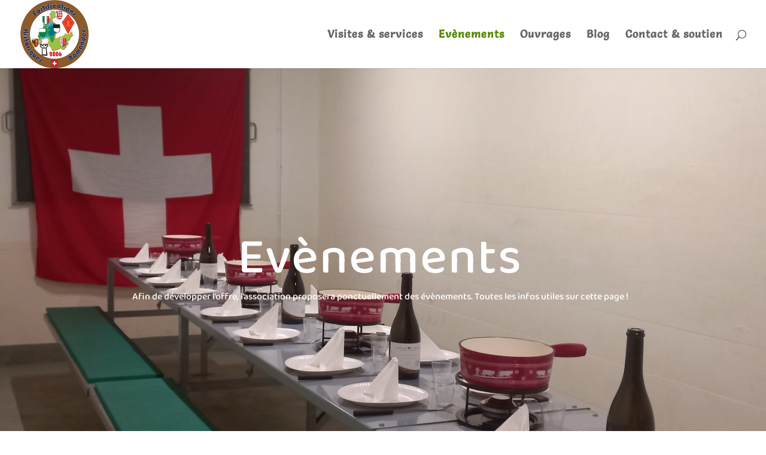

--- FILE ---
content_type: text/css
request_url: https://www.fhr-net.ch/wp-content/et-cache/29344/et-core-unified-deferred-29344.min.css?ver=1766466253
body_size: 439
content:
div.et_pb_section.et_pb_section_0{background-image:url(https://www.fhr-net.ch/wp-content/uploads/2024/01/Fondue-bunker2-scaled.jpg)!important}.et_pb_section_0.et_pb_section{padding-top:215px;padding-right:0px;padding-bottom:231px;padding-left:0px;background-color:RGBA(255,255,255,0)!important}.et_pb_fullwidth_header_0.et_pb_fullwidth_header .header-content h1,.et_pb_fullwidth_header_0.et_pb_fullwidth_header .header-content h2.et_pb_module_header,.et_pb_fullwidth_header_0.et_pb_fullwidth_header .header-content h3.et_pb_module_header,.et_pb_fullwidth_header_0.et_pb_fullwidth_header .header-content h4.et_pb_module_header,.et_pb_fullwidth_header_0.et_pb_fullwidth_header .header-content h5.et_pb_module_header,.et_pb_fullwidth_header_0.et_pb_fullwidth_header .header-content h6.et_pb_module_header{font-family:'Baloo 2',display;font-size:85px;letter-spacing:2px;text-align:center}.et_pb_fullwidth_header_0.et_pb_fullwidth_header .et_pb_header_content_wrapper{font-family:'Baloo 2',display;font-size:16px;line-height:1.5em;text-align:center}.et_pb_fullwidth_header.et_pb_fullwidth_header_0{background-color:RGBA(255,255,255,0)}.et_pb_section_1.et_pb_section{padding-top:0px;padding-right:0px;padding-bottom:0px;padding-left:0px}.et_pb_row_0.et_pb_row{padding-top:0px!important;padding-right:0px!important;padding-bottom:0px!important;padding-left:0px!important;padding-top:0px;padding-right:0px;padding-bottom:0px;padding-left:0px}.et_pb_text_0{line-height:1.5em;line-height:1.5em;padding-top:90px!important;padding-right:130px!important;padding-bottom:90px!important;padding-left:196px!important}@media only screen and (min-width:981px){.et_pb_row_0,body #page-container .et-db #et-boc .et-l .et_pb_row_0.et_pb_row,body.et_pb_pagebuilder_layout.single #page-container #et-boc .et-l .et_pb_row_0.et_pb_row,body.et_pb_pagebuilder_layout.single.et_full_width_page #page-container #et-boc .et-l .et_pb_row_0.et_pb_row{width:100%;max-width:100%}}@media only screen and (max-width:980px){.et_pb_row_0,body #page-container .et-db #et-boc .et-l .et_pb_row_0.et_pb_row,body.et_pb_pagebuilder_layout.single #page-container #et-boc .et-l .et_pb_row_0.et_pb_row,body.et_pb_pagebuilder_layout.single.et_full_width_page #page-container #et-boc .et-l .et_pb_row_0.et_pb_row{width:100%;max-width:100%}.et_pb_text_0{padding-top:90px!important;padding-right:100px!important;padding-bottom:90px!important;padding-left:100px!important}}@media only screen and (max-width:767px){.et_pb_text_0{padding-top:90px!important;padding-right:40px!important;padding-bottom:90px!important;padding-left:40px!important}}